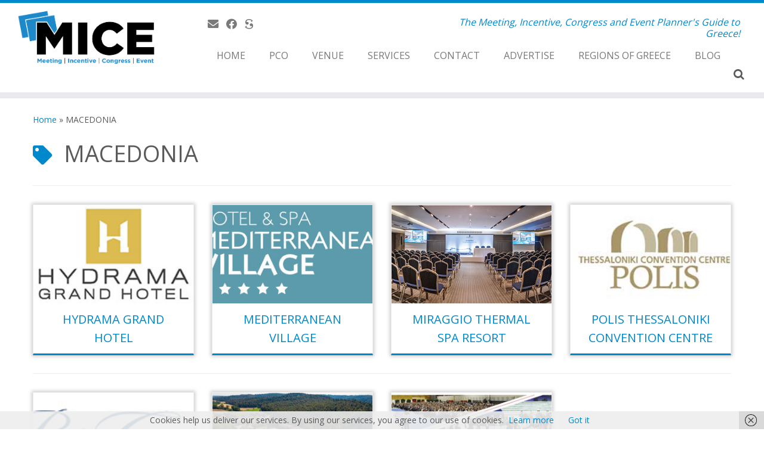

--- FILE ---
content_type: text/html; charset=UTF-8
request_url: https://mice.gr/tag/macedonia/
body_size: 11055
content:
<!DOCTYPE html>
<!--[if IE 7]>
<html class="ie ie7 no-js" lang="en-US">
<![endif]-->
<!--[if IE 8]>
<html class="ie ie8 no-js" lang="en-US">
<![endif]-->
<!--[if !(IE 7) | !(IE 8)  ]><!-->
<html class="no-js" lang="en-US">
<!--<![endif]-->
	<head>
		<meta charset="UTF-8" />
		<meta http-equiv="X-UA-Compatible" content="IE=EDGE" />
		<meta name="viewport" content="width=device-width, initial-scale=1.0" />
        <link rel="profile"  href="https://gmpg.org/xfn/11" />
		<link rel="pingback" href="https://mice.gr/xmlrpc.php" />
		<script>(function(html){html.className = html.className.replace(/\bno-js\b/,'js')})(document.documentElement);</script>
<title>MACEDONIA &#8211; MICE</title>
<meta name='robots' content='max-image-preview:large' />
<script type="text/javascript">
/* <![CDATA[ */
window.koko_analytics = {"url":"https:\/\/mice.gr\/wp-admin\/admin-ajax.php?action=koko_analytics_collect","site_url":"https:\/\/mice.gr","post_id":0,"path":"\/tag\/macedonia\/","method":"cookie","use_cookie":true};
/* ]]> */
</script>
<link rel='dns-prefetch' href='//fonts.googleapis.com' />
<link rel="alternate" type="application/rss+xml" title="MICE &raquo; Feed" href="https://mice.gr/feed/" />
<link rel="alternate" type="application/rss+xml" title="MICE &raquo; MACEDONIA Tag Feed" href="https://mice.gr/tag/macedonia/feed/" />
<style id='wp-img-auto-sizes-contain-inline-css' type='text/css'>
img:is([sizes=auto i],[sizes^="auto," i]){contain-intrinsic-size:3000px 1500px}
/*# sourceURL=wp-img-auto-sizes-contain-inline-css */
</style>
<link rel='stylesheet' id='tc-gfonts-css' href='//fonts.googleapis.com/css?family=Open+Sans%7COpen+Sans' type='text/css' media='all' />
<style id='wp-emoji-styles-inline-css' type='text/css'>

	img.wp-smiley, img.emoji {
		display: inline !important;
		border: none !important;
		box-shadow: none !important;
		height: 1em !important;
		width: 1em !important;
		margin: 0 0.07em !important;
		vertical-align: -0.1em !important;
		background: none !important;
		padding: 0 !important;
	}
/*# sourceURL=wp-emoji-styles-inline-css */
</style>
<link rel='stylesheet' id='wpsm_ac_pro-font-awesome-front-css' href='https://mice.gr/wp-content/plugins/accordion-pro/assets/css/font-awesome/css/font-awesome.min.css?ver=6.9' type='text/css' media='all' />
<link rel='stylesheet' id='wpsm_ac_pro_bootstrap-front-css' href='https://mice.gr/wp-content/plugins/accordion-pro/assets/css/bootstrap-front.css?ver=6.9' type='text/css' media='all' />
<link rel='stylesheet' id='wpsm_ac_pro_animate-css' href='https://mice.gr/wp-content/plugins/accordion-pro/assets/css/animate.css?ver=6.9' type='text/css' media='all' />
<link rel='stylesheet' id='wpsm_ac_front_font-icon-picker_all-css' href='https://mice.gr/wp-content/plugins/accordion-pro/assets/mul-type-icon-picker/icon-picker.css?ver=6.9' type='text/css' media='all' />
<link rel='stylesheet' id='wpsm_ac_front_font-icon-picker-glyphicon_style-css' href='https://mice.gr/wp-content/plugins/accordion-pro/assets/mul-type-icon-picker/picker/glyphicon.css?ver=6.9' type='text/css' media='all' />
<link rel='stylesheet' id='wpsm_ac_front_font-icon-picker-dashicons_style-css' href='https://mice.gr/wp-content/plugins/accordion-pro/assets/mul-type-icon-picker/picker/dashicons.css?ver=6.9' type='text/css' media='all' />
<link rel='stylesheet' id='wpsm_ac_pro_scrollbar_style-css' href='https://mice.gr/wp-content/plugins/accordion-pro/assets/scrollbar/jquery.mCustomScrollbar.css?ver=6.9' type='text/css' media='all' />
<link rel='stylesheet' id='wpsm_ac-font-awesome-front-css' href='https://mice.gr/wp-content/plugins/responsive-accordion-and-collapse/css/font-awesome/css/font-awesome.min.css?ver=6.9' type='text/css' media='all' />
<link rel='stylesheet' id='wpsm_ac_bootstrap-front-css' href='https://mice.gr/wp-content/plugins/responsive-accordion-and-collapse/css/bootstrap-front.css?ver=6.9' type='text/css' media='all' />
<link rel='stylesheet' id='source-affix-plugin-styles-css' href='https://mice.gr/wp-content/plugins/source-affix/assets/css/public.min.css?ver=2.0.5' type='text/css' media='all' />
<link rel='stylesheet' id='customizr-fa-css' href='https://mice.gr/wp-content/themes/customizr/assets/shared/fonts/fa/css/fontawesome-all.min.css?ver=4.4.24' type='text/css' media='all' />
<link rel='stylesheet' id='customizr-common-css' href='https://mice.gr/wp-content/themes/customizr/inc/assets/css/tc_common.min.css?ver=4.4.24' type='text/css' media='all' />
<link rel='stylesheet' id='customizr-skin-css' href='https://mice.gr/wp-content/themes/customizr/inc/assets/css/blue.min.css?ver=4.4.24' type='text/css' media='all' />
<style id='customizr-skin-inline-css' type='text/css'>

                  .site-title,.site-description,h1,h2,h3,.tc-dropcap {
                    font-family : 'Open Sans';
                    font-weight : inherit;
                  }

                  body,.navbar .nav>li>a {
                    font-family : 'Open Sans';
                    font-weight : inherit;
                  }
table { border-collapse: separate; }
                           body table { border-collapse: collapse; }
                          
.social-links .social-icon:before { content: none } 
.sticky-enabled .tc-shrink-on .site-logo img {
    					height:30px!important;width:auto!important
    				}

    				.sticky-enabled .tc-shrink-on .brand .site-title {
    					font-size:0.6em;opacity:0.8;line-height:1.2em
    				}

.tc-rectangular-thumb {
        max-height: 250px;
        height :250px
      }

.tc-slider-loader-wrapper{ display:none }
html.js .tc-slider-loader-wrapper { display: block }.no-csstransforms3d .tc-slider-loader-wrapper .tc-img-gif-loader {
                                                background: url('https://mice.gr/wp-content/themes/customizr/assets/front/img/slider-loader.gif') no-repeat center center;
                                         }.tc-slider-loader-wrapper .tc-css-loader > div { border-color:#08c; }

      .carousel .czr-item {
        line-height: 350px;
        min-height:350px;
        max-height:350px;
      }
      .tc-slider-loader-wrapper {
        line-height: 350px;
        height:350px;
      }
      .carousel .tc-slider-controls {
        line-height: 350px;
        max-height:350px;
      }

        @media (max-width: 1200px) {
          .carousel .czr-item {
            line-height: 269.5px;
            max-height:269.5px;
            min-height:269.5px;
          }
          .czr-item .carousel-caption {
            max-height: 234.5px;
            overflow: hidden;
          }
          .carousel .tc-slider-loader-wrapper {
            line-height: 269.5px;
            height:269.5px;
          }
        }

        @media (max-width: 979px) {
          .carousel .czr-item {
            line-height: 216.3px;
            max-height:216.3px;
            min-height:216.3px;
          }
          .czr-item .carousel-caption {
            max-height: 181.3px;
            overflow: hidden;
          }
          .carousel .tc-slider-loader-wrapper {
            line-height: 216.3px;
            height:216.3px;
          }
        }

        @media (max-width: 480px) {
          .carousel .czr-item {
            line-height: 133px;
            max-height:133px;
            min-height:133px;
          }
          .czr-item .carousel-caption {
            max-height: 98px;
            overflow: hidden;
          }
          .carousel .tc-slider-loader-wrapper {
            line-height: 133px;
            height:133px;
          }
        }

        @media (max-width: 320px) {
          .carousel .czr-item {
            line-height: 98px;
            max-height:98px;
            min-height:98px;
          }
          .czr-item .carousel-caption {
            max-height: 63px;
            overflow: hidden;
          }
          .carousel .tc-slider-loader-wrapper {
            line-height: 98px;
            height:98px;
          }
        }

#tc-push-footer { display: none; visibility: hidden; }
         .tc-sticky-footer #tc-push-footer.sticky-footer-enabled { display: block; }
        


              @media (min-width: 1200px) {
              .tc-post-list-grid article .entry-title {font-size:20px;line-height:31px;}
              .tc-post-list-grid .tc-g-cont {font-size:13px;line-height:20px;}
          }
            
              @media (max-width: 1199px) and (min-width: 980px) {
              .tc-post-list-grid article .entry-title {font-size:18px;line-height:27px;}
              .tc-post-list-grid .tc-g-cont {font-size:12px;line-height:19px;}
          }
            
              @media (max-width: 979px) and (min-width: 768px) {
              .tc-post-list-grid article .entry-title {font-size:15px;line-height:24px;}
              .tc-post-list-grid .tc-g-cont {font-size:12px;line-height:18px;}
          }
            
              @media (max-width: 767px) {
              .tc-post-list-grid article .entry-title {font-size:24px;line-height:38px;}
              .tc-post-list-grid .tc-g-cont {font-size:14px;line-height:22px;}
          }
            
              @media (max-width: 480px) {
              .tc-post-list-grid article .entry-title {font-size:20px;line-height:31px;}
              .tc-post-list-grid .tc-g-cont {font-size:13px;line-height:20px;}
          }
            

            .grid-cols-4 figure {
                  height:165px;
                  max-height:165px;
                  line-height:165px;
            }
.tc-grid-border .tc-grid { border-bottom: none }
.tc-grid-border .grid__item { border-bottom: 3px solid #08c}

/*# sourceURL=customizr-skin-inline-css */
</style>
<link rel='stylesheet' id='customizr-style-css' href='https://mice.gr/wp-content/themes/customizr-child/style.css?ver=4.4.24' type='text/css' media='all' />
<link rel='stylesheet' id='fancyboxcss-css' href='https://mice.gr/wp-content/themes/customizr/assets/front/js/libs/fancybox/jquery.fancybox-1.3.4.min.css?ver=6.9' type='text/css' media='all' />
<script type="text/javascript" id="nb-jquery" src="https://mice.gr/wp-includes/js/jquery/jquery.min.js?ver=3.7.1" id="jquery-core-js"></script>
<script type="text/javascript" src="https://mice.gr/wp-includes/js/jquery/jquery-migrate.min.js?ver=3.4.1" id="jquery-migrate-js"></script>
<script type="text/javascript" src="https://mice.gr/wp-content/plugins/accordion-pro/assets/scrollbar/jquery.mCustomScrollbar.concat.min.js?ver=6.9" id="wpsm_ac_pro_scrollbar_script-js"></script>
<script type="text/javascript" src="https://mice.gr/wp-content/themes/customizr/assets/front/js/libs/modernizr.min.js?ver=4.4.24" id="modernizr-js"></script>
<script type="text/javascript" src="https://mice.gr/wp-content/themes/customizr/assets/front/js/libs/fancybox/jquery.fancybox-1.3.4.min.js?ver=4.4.24" id="tc-fancybox-js"></script>
<script type="text/javascript" src="https://mice.gr/wp-includes/js/underscore.min.js?ver=1.13.7" id="underscore-js"></script>
<script type="text/javascript" id="tc-scripts-js-extra">
/* <![CDATA[ */
var TCParams = {"_disabled":[],"FancyBoxState":"1","FancyBoxAutoscale":"1","SliderName":"","SliderDelay":"","SliderHover":"1","centerSliderImg":"1","SmoothScroll":{"Enabled":true,"Options":{"touchpadSupport":false}},"anchorSmoothScroll":"easeOutExpo","anchorSmoothScrollExclude":{"simple":["[class*=edd]",".tc-carousel-control",".carousel-control","[data-toggle=\"modal\"]","[data-toggle=\"dropdown\"]","[data-toggle=\"tooltip\"]","[data-toggle=\"popover\"]","[data-toggle=\"collapse\"]","[data-toggle=\"tab\"]","[data-toggle=\"pill\"]","[class*=upme]","[class*=um-]"],"deep":{"classes":[],"ids":[]}},"ReorderBlocks":"1","centerAllImg":"1","HasComments":"","LeftSidebarClass":".span3.left.tc-sidebar","RightSidebarClass":".span3.right.tc-sidebar","LoadModernizr":"1","stickyCustomOffset":{"_initial":0,"_scrolling":0,"options":{"_static":true,"_element":""}},"stickyHeader":"","dropdowntoViewport":"","timerOnScrollAllBrowsers":"1","extLinksStyle":"1","extLinksTargetExt":"1","extLinksSkipSelectors":{"classes":["btn","button"],"ids":[]},"dropcapEnabled":"","dropcapWhere":{"post":"","page":""},"dropcapMinWords":"50","dropcapSkipSelectors":{"tags":["IMG","IFRAME","H1","H2","H3","H4","H5","H6","BLOCKQUOTE","UL","OL"],"classes":["btn","tc-placeholder-wrap"],"id":[]},"imgSmartLoadEnabled":"","imgSmartLoadOpts":{"parentSelectors":[".article-container",".__before_main_wrapper",".widget-front"],"opts":{"excludeImg":[".tc-holder-img"]}},"imgSmartLoadsForSliders":"","goldenRatio":"1.618","gridGoldenRatioLimit":"350","isSecondMenuEnabled":"","secondMenuRespSet":"in-sn-before","isParallaxOn":"","parallaxRatio":"0.55","pluginCompats":[],"adminAjaxUrl":"https://mice.gr/wp-admin/admin-ajax.php","ajaxUrl":"https://mice.gr/?czrajax=1","frontNonce":{"id":"CZRFrontNonce","handle":"bdae3aead7"},"isDevMode":"","isModernStyle":"","i18n":{"Permanently dismiss":"Permanently dismiss"},"version":"4.4.24","frontNotifications":{"styleSwitcher":{"enabled":false,"content":"","dismissAction":"dismiss_style_switcher_note_front","ajaxUrl":"https://mice.gr/wp-admin/admin-ajax.php"}}};
//# sourceURL=tc-scripts-js-extra
/* ]]> */
</script>
<script type="text/javascript" src="https://mice.gr/wp-content/themes/customizr/inc/assets/js/tc-scripts.min.js?ver=4.4.24" id="tc-scripts-js"></script>
<link rel="https://api.w.org/" href="https://mice.gr/wp-json/" /><link rel="alternate" title="JSON" type="application/json" href="https://mice.gr/wp-json/wp/v2/tags/25" /><link rel="EditURI" type="application/rsd+xml" title="RSD" href="https://mice.gr/xmlrpc.php?rsd" />
<meta name="generator" content="WordPress 6.9" />
<!-- Google tag (gtag.js) -->
<script async src="https://www.googletagmanager.com/gtag/js?id=G-B4C8TN9WZQ"></script>
<script>
  window.dataLayer = window.dataLayer || [];
  function gtag(){dataLayer.push(arguments);}
  gtag('js', new Date());

  gtag('config', 'G-B4C8TN9WZQ');
</script><link rel="icon" href="https://mice.gr/wp-content/uploads/2016/10/cropped-favicon-1-32x32.png" sizes="32x32" />
<link rel="icon" href="https://mice.gr/wp-content/uploads/2016/10/cropped-favicon-1-192x192.png" sizes="192x192" />
<link rel="apple-touch-icon" href="https://mice.gr/wp-content/uploads/2016/10/cropped-favicon-1-180x180.png" />
<meta name="msapplication-TileImage" content="https://mice.gr/wp-content/uploads/2016/10/cropped-favicon-1-270x270.png" />
		<style type="text/css" id="wp-custom-css">
			/*
You can add your own CSS here.

Click the help icon above to learn more.

Use this field to test small chunks of CSS code. For important CSS customizations, it is recommended to modify the style.css file of a child theme.
http//codex.wordpress.org/Child_Themes
*/


.widget li {
    list-style: none;
    text-align: center;}
footer#footer a, footer#footer p {
    font-size: 14px;
    line-height: 21px;
    color: #fafafa;
    margin-bottom: 2px;
    text-align: center;
}

body{background:#fff}
.round-div {border: 104px solid #fff}

@media (max-width: 979px){.widget-front .round-div {border: 94px solid #fff;}}

.cntctfrm_input_captcha {    margin: 0px 0;}

h2.site-description {font-size: 16px;}

.navbar-wrapper .navbar .site-description {
    float: right;  
	padding-right: 15px;
	text-align: right;
}

.entry-meta {display:none;}		</style>
			</head>
	
	<body data-rsssl=1 class="nb-3-3-8 nimble-no-local-data-skp__tax_post_tag_25 nimble-no-group-site-tmpl-skp__all_post_tag archive tag tag-macedonia tag-25 wp-embed-responsive wp-theme-customizr wp-child-theme-customizr-child sek-hide-rc-badge tc-fade-hover-links tc-no-sidebar tc-center-images skin-blue customizr-4-4-24-with-child-theme tc-no-sticky-header sticky-disabled no-navbar tc-regular-menu tc-post-list-context tc-sticky-footer" >
            <a class="screen-reader-text skip-link" href="#content">Skip to content</a>
        
    <div id="tc-page-wrap" class="">

  		
  	   	<header class="tc-header clearfix row-fluid tc-tagline-on tc-title-logo-on  tc-shrink-on tc-menu-on logo-left tc-second-menu-in-sn-before-when-mobile">
  			
        <div class="brand span3 pull-left">
        <a class="site-logo" href="https://mice.gr/" aria-label="MICE | The Meeting, Incentive, Congress and Event Planner&#039;s Guide to Greece!"><img src="https://mice.gr/wp-content/uploads/2016/10/mice_logo2-1.png" alt="Back Home" width="591" height="243" style="max-width:250px;max-height:100px" data-no-retina class=" attachment-38"/></a>        </div> <!-- brand span3 -->

        <div class="container outside"><h2 class="site-description">The Meeting, Incentive, Congress and Event Planner&#039;s Guide to Greece!</h2></div>      	<div class="navbar-wrapper clearfix span9 tc-submenu-fade tc-submenu-move tc-open-on-hover pull-menu-right">
        	<div class="navbar resp">
          		<div class="navbar-inner" role="navigation">
            		<div class="row-fluid">
              		<div class="social-block span5"><div class="social-links"><a rel="nofollow noopener noreferrer" class="social-icon icon-mail"  title="Contact Us" aria-label="Contact Us" href="/contact/"  target="_blank" ><i class="fas fa-envelope"></i></a><a rel="nofollow noopener noreferrer" class="social-icon icon-facebook"  title="Follow us on Facebook" aria-label="Follow us on Facebook" href="https://www.facebook.com/synedrio.event"  target="_blank" ><i class="fab fa-facebook"></i></a><a rel="nofollow noopener noreferrer" class="social-icon icon-scribd"  title="SYNEDRIO.gr" aria-label="SYNEDRIO.gr" href="http://www.synedrio.gr"  target="_blank" ><i class="fab fa-scribd"></i></a></div></div><h2 class="span7 inside site-description">The Meeting, Incentive, Congress and Event Planner&#039;s Guide to Greece!</h2><div class="nav-collapse collapse tc-hover-menu-wrapper"><div class="menu-main-container"><ul id="menu-main-2" class="nav tc-hover-menu"><li class="menu-item menu-item-type-custom menu-item-object-custom menu-item-home menu-item-12"><a href="https://mice.gr/">HOME</a></li>
<li class="menu-item menu-item-type-post_type menu-item-object-page menu-item-304"><a href="https://mice.gr/pco/">PCO</a></li>
<li class="menu-item menu-item-type-post_type menu-item-object-page menu-item-306"><a href="https://mice.gr/venue/">VENUE</a></li>
<li class="menu-item menu-item-type-post_type menu-item-object-page menu-item-305"><a href="https://mice.gr/services/">SERVICES</a></li>
<li class="menu-item menu-item-type-post_type menu-item-object-page menu-item-15"><a href="https://mice.gr/contact/">CONTACT</a></li>
<li class="menu-item menu-item-type-post_type menu-item-object-page menu-item-1008"><a href="https://mice.gr/advertise/">ADVERTISE</a></li>
<li class="menu-item menu-item-type-taxonomy menu-item-object-category menu-item-1267"><a href="https://mice.gr/category/geographic-regions/">REGIONS OF GREECE</a></li>
<li class="menu-item menu-item-type-taxonomy menu-item-object-category menu-item-2438"><a href="https://mice.gr/category/blog/">BLOG</a></li>
<li class="my-nav-menu-search"><form role="search" method="get" class="search-form" action="https://mice.gr/">
				<label>
					<span class="screen-reader-text">Search for:</span>
					<input type="search" class="search-field" placeholder="Search &hellip;" value="" name="s" />
				</label>
				<input type="submit" class="search-submit" value="Search" />
			</form></li></ul></div></div><div class="btn-toggle-nav pull-right"><button type="button" class="btn menu-btn" data-toggle="collapse" data-target=".nav-collapse" title="Open the menu" aria-label="Open the menu"><span class="icon-bar"></span><span class="icon-bar"></span><span class="icon-bar"></span> </button></div>          			</div><!-- /.row-fluid -->
          		</div><!-- /.navbar-inner -->
        	</div><!-- /.navbar resp -->
      	</div><!-- /.navbar-wrapper -->
    	  		</header>
  		<div id="main-wrapper" class="container">

    <div class="tc-hot-crumble container" role="navigation"><div class="row"><div class="span12"><div class="breadcrumb-trail breadcrumbs"><span class="trail-begin"><a href="https://mice.gr" title="MICE" rel="home" class="trail-begin">Home</a></span> <span class="sep">&raquo;</span> <span class="trail-end">MACEDONIA</span></div></div></div></div>
    <div class="container" role="main">
        <div class="row column-content-wrapper">

            
                <div id="content" class="span12 article-container grid-container tc-post-list-grid tc-grid-shadow tc-grid-border tc-gallery-style">

                            <header class="archive-header">
          <h1 class="format-icon"> <span>MACEDONIA</span></h1><hr class="featurette-divider __before_loop">        </header>
        
                        
                                                                                    
                                <section class="row-fluid grid-cols-4">                                    <article id="post-3973" class="tc-grid span3 grid-item post-3973 post type-post status-publish format-standard has-post-thumbnail category-hotels tag-drama tag-hotel tag-macedonia tag-total-capacity-500-1000-prs thumb-position-right czr-hentry">
                                        <div class="grid__item"><section class="tc-grid-post"><figure class="tc-grid-figure has-thumb"><div class="tc-grid-icon format-icon"></div><img width="200" height="161" src="https://mice.gr/wp-content/uploads/2022/04/hydrama-logo-με-άσπρο-φόντο.jpg" class="attachment-tc-grid tc-thumb-type-thumb wp-post-image no-lazy wp-post-image" alt="" decoding="async" />               <figcaption class="tc-grid-excerpt mask">
                              <div class="entry-summary">
                <div class="tc-g-cont"></div>              </div>
          <a class="tc-grid-bg-link" href="https://mice.gr/hydrama-grand-hotel/"></a><span class="tc-grid-fade_expt"></span>              </figcaption>
            </figure></section>        <header class="entry-header">
          <h2 class="entry-title "><a href="https://mice.gr/hydrama-grand-hotel/" rel="bookmark">HYDRAMA GRAND HOTEL</a></h2><div class="entry-meta"><a href="https://mice.gr/2022/04/13/" title="5:05 pm" rel="bookmark"><time class="entry-date updated" datetime="13 Apr, 2022">13/04/2022</time></a> &nbsp;in <a class="" href="https://mice.gr/category/hotels/" title="View all posts in VENUE"> VENUE </a>&nbsp;tagged <a class="" href="https://mice.gr/tag/drama/" title="View all posts in DRAMA"> DRAMA </a> / <a class="" href="https://mice.gr/tag/hotel/" title="View all posts in HOTEL"> HOTEL </a> / <a class="" href="https://mice.gr/tag/macedonia/" title="View all posts in MACEDONIA"> MACEDONIA </a> / <a class="" href="https://mice.gr/tag/total-capacity-500-1000-prs/" title="View all posts in Total Capacity: 500 – 1000 persons"> Total Capacity: 500 – 1000 persons </a> <span class="by-author"> by <span class="author vcard author_name"><a class="url fn n" href="https://mice.gr/author/karag/" title="View all posts by MICE" rel="author">MICE</a></span></span> (updated 1210 days ago)</div>        </header>
        </div>                                    </article>
                                <hr class="featurette-divider __after_article">
                                                            
                                                                    <article id="post-497" class="tc-grid span3 grid-item post-497 post type-post status-publish format-standard has-post-thumbnail category-hotels tag-hotel tag-katerini tag-macedonia tag-total-capacity-500-1000-prs thumb-position-right czr-hentry">
                                        <div class="grid__item"><section class="tc-grid-post"><figure class="tc-grid-figure has-thumb"><div class="tc-grid-icon format-icon"></div><img width="402" height="177" src="https://mice.gr/wp-content/uploads/2025/08/Untitled-1-2.jpg" class="attachment-tc-grid tc-thumb-type-thumb wp-post-image no-lazy wp-post-image" alt="" decoding="async" fetchpriority="high" />               <figcaption class="tc-grid-excerpt mask">
                              <div class="entry-summary">
                <div class="tc-g-cont"></div>              </div>
          <a class="tc-grid-bg-link" href="https://mice.gr/mediterranean-village/"></a><span class="tc-grid-fade_expt"></span>              </figcaption>
            </figure></section>        <header class="entry-header">
          <h2 class="entry-title "><a href="https://mice.gr/mediterranean-village/" rel="bookmark">MEDITERRANEAN VILLAGE</a></h2><div class="entry-meta"><a href="https://mice.gr/2025/08/27/" title="1:53 pm" rel="bookmark"><time class="entry-date updated" datetime="27 Aug, 2025">27/08/2025</time></a> &nbsp;in <a class="" href="https://mice.gr/category/hotels/" title="View all posts in VENUE"> VENUE </a>&nbsp;tagged <a class="" href="https://mice.gr/tag/hotel/" title="View all posts in HOTEL"> HOTEL </a> / <a class="" href="https://mice.gr/tag/katerini/" title="View all posts in KATERINI"> KATERINI </a> / <a class="" href="https://mice.gr/tag/macedonia/" title="View all posts in MACEDONIA"> MACEDONIA </a> / <a class="" href="https://mice.gr/tag/total-capacity-500-1000-prs/" title="View all posts in Total Capacity: 500 – 1000 persons"> Total Capacity: 500 – 1000 persons </a> <span class="by-author"> by <span class="author vcard author_name"><a class="url fn n" href="https://mice.gr/author/karag/" title="View all posts by MICE" rel="author">MICE</a></span></span> (updated 145 days ago)</div>        </header>
        </div>                                    </article>
                                <hr class="featurette-divider __after_article">
                                                            
                                                                    <article id="post-2720" class="tc-grid span3 grid-item post-2720 post type-post status-publish format-standard has-post-thumbnail category-hotels tag-chalkidiki tag-hotel tag-macedonia tag-total-capacity-500-1000-prs thumb-position-right czr-hentry">
                                        <div class="grid__item"><section class="tc-grid-post"><figure class="tc-grid-figure has-thumb"><div class="tc-grid-icon format-icon"></div><img width="500" height="229" src="https://mice.gr/wp-content/uploads/2018/10/MIRAGGIO-2.jpg" class="attachment-tc-grid tc-thumb-type-thumb wp-post-image no-lazy wp-post-image" alt="" decoding="async" />               <figcaption class="tc-grid-excerpt mask">
                              <div class="entry-summary">
                <div class="tc-g-cont"></div>              </div>
          <a class="tc-grid-bg-link" href="https://mice.gr/miraggio-thermal-spa-resort/"></a><span class="tc-grid-fade_expt"></span>              </figcaption>
            </figure></section>        <header class="entry-header">
          <h2 class="entry-title "><a href="https://mice.gr/miraggio-thermal-spa-resort/" rel="bookmark">MIRAGGIO THERMAL SPA RESORT</a></h2><div class="entry-meta"><a href="https://mice.gr/2023/05/01/" title="8:36 am" rel="bookmark"><time class="entry-date updated" datetime="1 May, 2023">01/05/2023</time></a> &nbsp;in <a class="" href="https://mice.gr/category/hotels/" title="View all posts in VENUE"> VENUE </a>&nbsp;tagged <a class="" href="https://mice.gr/tag/chalkidiki/" title="View all posts in CHALKIDIKI"> CHALKIDIKI </a> / <a class="" href="https://mice.gr/tag/hotel/" title="View all posts in HOTEL"> HOTEL </a> / <a class="" href="https://mice.gr/tag/macedonia/" title="View all posts in MACEDONIA"> MACEDONIA </a> / <a class="" href="https://mice.gr/tag/total-capacity-500-1000-prs/" title="View all posts in Total Capacity: 500 – 1000 persons"> Total Capacity: 500 – 1000 persons </a> <span class="by-author"> by <span class="author vcard author_name"><a class="url fn n" href="https://mice.gr/author/karag/" title="View all posts by MICE" rel="author">MICE</a></span></span> (updated 989 days ago)</div>        </header>
        </div>                                    </article>
                                <hr class="featurette-divider __after_article">
                                                            
                                                                    <article id="post-4583" class="tc-grid span3 grid-item post-4583 post type-post status-publish format-standard has-post-thumbnail category-hotels tag-hotel tag-macedonia tag-thessaloniki tag-total-capacity-1000-prs thumb-position-right czr-hentry">
                                        <div class="grid__item"><section class="tc-grid-post"><figure class="tc-grid-figure has-thumb"><div class="tc-grid-icon format-icon"></div><img width="250" height="136" src="https://mice.gr/wp-content/uploads/2024/03/POLIS1.jpg" class="attachment-tc-grid tc-thumb-type-thumb wp-post-image no-lazy wp-post-image" alt="" decoding="async" loading="lazy" />               <figcaption class="tc-grid-excerpt mask">
                              <div class="entry-summary">
                <div class="tc-g-cont"></div>              </div>
          <a class="tc-grid-bg-link" href="https://mice.gr/polis-thessaloniki-convention-centre/"></a><span class="tc-grid-fade_expt"></span>              </figcaption>
            </figure></section>        <header class="entry-header">
          <h2 class="entry-title "><a href="https://mice.gr/polis-thessaloniki-convention-centre/" rel="bookmark">POLIS THESSALONIKI CONVENTION CENTRE</a></h2><div class="entry-meta"><a href="https://mice.gr/2024/03/19/" title="1:53 pm" rel="bookmark"><time class="entry-date updated" datetime="19 Mar, 2024">19/03/2024</time></a> &nbsp;in <a class="" href="https://mice.gr/category/hotels/" title="View all posts in VENUE"> VENUE </a>&nbsp;tagged <a class="" href="https://mice.gr/tag/hotel/" title="View all posts in HOTEL"> HOTEL </a> / <a class="" href="https://mice.gr/tag/macedonia/" title="View all posts in MACEDONIA"> MACEDONIA </a> / <a class="" href="https://mice.gr/tag/thessaloniki/" title="View all posts in THESSALONIKI"> THESSALONIKI </a> / <a class="" href="https://mice.gr/tag/total-capacity-1000-prs/" title="View all posts in Total Capacity: &gt; 1000 persons"> Total Capacity: &gt; 1000 persons </a> <span class="by-author"> by <span class="author vcard author_name"><a class="url fn n" href="https://mice.gr/author/karag/" title="View all posts by MICE" rel="author">MICE</a></span></span> (updated 317 days ago)</div>        </header>
        </div>                                    </article>
                                <hr class="featurette-divider __after_article"></section><!--end section.row-fluid--><hr class="featurette-divider post-list-grid">
                                                            
                                <section class="row-fluid grid-cols-4">                                    <article id="post-3832" class="tc-grid span3 grid-item post-3832 post type-post status-publish format-standard has-post-thumbnail category-hotels tag-chalkidiki tag-hotel tag-macedonia tag-total-capacity-1000-prs thumb-position-right czr-hentry">
                                        <div class="grid__item"><section class="tc-grid-post"><figure class="tc-grid-figure has-thumb"><div class="tc-grid-icon format-icon"></div><img width="250" height="95" src="https://mice.gr/wp-content/uploads/2021/10/2-3.jpg" class="attachment-tc-grid tc-thumb-type-thumb wp-post-image no-lazy wp-post-image" alt="" decoding="async" loading="lazy" />               <figcaption class="tc-grid-excerpt mask">
                              <div class="entry-summary">
                <div class="tc-g-cont"></div>              </div>
          <a class="tc-grid-bg-link" href="https://mice.gr/porto-carras-grand-resort/"></a><span class="tc-grid-fade_expt"></span>              </figcaption>
            </figure></section>        <header class="entry-header">
          <h2 class="entry-title "><a href="https://mice.gr/porto-carras-grand-resort/" rel="bookmark">PORTO CARRAS GRAND RESORT</a></h2><div class="entry-meta"><a href="https://mice.gr/2025/04/07/" title="4:02 pm" rel="bookmark"><time class="entry-date updated" datetime="7 Apr, 2025">07/04/2025</time></a> &nbsp;in <a class="" href="https://mice.gr/category/hotels/" title="View all posts in VENUE"> VENUE </a>&nbsp;tagged <a class="" href="https://mice.gr/tag/chalkidiki/" title="View all posts in CHALKIDIKI"> CHALKIDIKI </a> / <a class="" href="https://mice.gr/tag/hotel/" title="View all posts in HOTEL"> HOTEL </a> / <a class="" href="https://mice.gr/tag/macedonia/" title="View all posts in MACEDONIA"> MACEDONIA </a> / <a class="" href="https://mice.gr/tag/total-capacity-1000-prs/" title="View all posts in Total Capacity: &gt; 1000 persons"> Total Capacity: &gt; 1000 persons </a> <span class="by-author"> by <span class="author vcard author_name"><a class="url fn n" href="https://mice.gr/author/karag/" title="View all posts by MICE" rel="author">MICE</a></span></span> (updated 287 days ago)</div>        </header>
        </div>                                    </article>
                                <hr class="featurette-divider __after_article">
                                                            
                                                                    <article id="post-1931" class="tc-grid span3 grid-item post-1931 post type-post status-publish format-standard has-post-thumbnail category-hotels tag-chalkidiki tag-hotel tag-macedonia tag-total-capacity-500-prs thumb-position-right czr-hentry">
                                        <div class="grid__item"><section class="tc-grid-post"><figure class="tc-grid-figure has-thumb"><div class="tc-grid-icon format-icon"></div><img width="570" height="350" src="https://mice.gr/wp-content/uploads/2017/10/Panoramic-Simantro-570x350.jpg" class="attachment-tc-grid tc-thumb-type-thumb wp-post-image no-lazy wp-post-image" alt="" decoding="async" loading="lazy" />               <figcaption class="tc-grid-excerpt mask">
                              <div class="entry-summary">
                <div class="tc-g-cont"></div>              </div>
          <a class="tc-grid-bg-link" href="https://mice.gr/simantro/"></a><span class="tc-grid-fade_expt"></span>              </figcaption>
            </figure></section>        <header class="entry-header">
          <h2 class="entry-title "><a href="https://mice.gr/simantro/" rel="bookmark">SIMANTRO</a></h2><div class="entry-meta"><a href="https://mice.gr/2017/10/20/" title="6:14 pm" rel="bookmark"><time class="entry-date updated" datetime="20 Oct, 2017">20/10/2017</time></a> &nbsp;in <a class="" href="https://mice.gr/category/hotels/" title="View all posts in VENUE"> VENUE </a>&nbsp;tagged <a class="" href="https://mice.gr/tag/chalkidiki/" title="View all posts in CHALKIDIKI"> CHALKIDIKI </a> / <a class="" href="https://mice.gr/tag/hotel/" title="View all posts in HOTEL"> HOTEL </a> / <a class="" href="https://mice.gr/tag/macedonia/" title="View all posts in MACEDONIA"> MACEDONIA </a> / <a class="" href="https://mice.gr/tag/total-capacity-500-prs/" title="View all posts in Total Capacity: &lt; 500 persons"> Total Capacity: &lt; 500 persons </a> <span class="by-author"> by <span class="author vcard author_name"><a class="url fn n" href="https://mice.gr/author/karag/" title="View all posts by MICE" rel="author">MICE</a></span></span> (updated 287 days ago)</div>        </header>
        </div>                                    </article>
                                <hr class="featurette-divider __after_article">
                                                            
                                                                    <article id="post-476" class="tc-grid span3 grid-item post-476 post type-post status-publish format-standard has-post-thumbnail category-hotels tag-conference-center tag-macedonia tag-thessaloniki tag-total-capacity-1000-prs thumb-position-right czr-hentry">
                                        <div class="grid__item"><section class="tc-grid-post"><figure class="tc-grid-figure has-thumb"><div class="tc-grid-icon format-icon"></div><img width="570" height="350" src="https://mice.gr/wp-content/uploads/2016/11/36-570x350.jpg" class="attachment-tc-grid tc-thumb-type-thumb wp-post-image no-lazy wp-post-image" alt="" decoding="async" loading="lazy" />               <figcaption class="tc-grid-excerpt mask">
                              <div class="entry-summary">
                <div class="tc-g-cont"></div>              </div>
          <a class="tc-grid-bg-link" href="https://mice.gr/helexpo/"></a><span class="tc-grid-fade_expt"></span>              </figcaption>
            </figure></section>        <header class="entry-header">
          <h2 class="entry-title "><a href="https://mice.gr/helexpo/" rel="bookmark">ΔΕΘ – HELEXPO</a></h2><div class="entry-meta"><a href="https://mice.gr/2016/11/20/" title="12:05 pm" rel="bookmark"><time class="entry-date updated" datetime="20 Nov, 2016">20/11/2016</time></a> &nbsp;in <a class="" href="https://mice.gr/category/hotels/" title="View all posts in VENUE"> VENUE </a>&nbsp;tagged <a class="" href="https://mice.gr/tag/conference-center/" title="View all posts in CONFERENCE CENTER"> CONFERENCE CENTER </a> / <a class="" href="https://mice.gr/tag/macedonia/" title="View all posts in MACEDONIA"> MACEDONIA </a> / <a class="" href="https://mice.gr/tag/thessaloniki/" title="View all posts in THESSALONIKI"> THESSALONIKI </a> / <a class="" href="https://mice.gr/tag/total-capacity-1000-prs/" title="View all posts in Total Capacity: &gt; 1000 persons"> Total Capacity: &gt; 1000 persons </a> <span class="by-author"> by <span class="author vcard author_name"><a class="url fn n" href="https://mice.gr/author/karag/" title="View all posts by MICE" rel="author">MICE</a></span></span> (updated 337 days ago)</div>        </header>
        </div>                                    </article>
                                <hr class="featurette-divider __after_article"></section><!--end section.row-fluid--><hr class="featurette-divider post-list-grid">
                            
                        
                    
                                   <hr class="featurette-divider tc-mobile-separator">
                </div><!--.article-container -->

           
        </div><!--.row -->
    </div><!-- .container role: main -->

    <div id="tc-push-footer"></div>	
	<CENTER><a target="_blank"  href="https://karagouni.eu/"><img src="https://hotelmag.gr/wp-content/uploads/2025/06/ALL-SITES.gif"></a></CENTER>

</div><!-- //#main-wrapper -->

  		<!-- FOOTER -->
  		<footer id="footer" class="">
  		 					<div class="container footer-widgets ">
                    <div class="row widget-area" role="complementary">
												
							<div id="footer_one" class="span4">
																
										<aside id="text-2" class="widget widget_text">			<div class="textwidget"><div class="widget_list">
<p>SYNEDRIO CONGRESS + EVENT Magazine</p>
<ul>
<li>
<a target="_blank" href="http://www.synedrio.gr/entypo/">	Read the issue 56 of the Biannual SYNEDRIO CONGRESS + EVENT Magazine and Guide </a>
</li>
<BR/>
<li>
<center> <a target="_blank"  href="http://www.synedrio.gr/entypo/"><img src="https://medicalcongress.gr/wp-content/uploads/2025/09/S-COVER-S-1.jpg"></a></center> 
</li>
</ul>
</div>
</div>
		</aside><aside id="nav_menu-2" class="widget widget_nav_menu"><div class="menu-policy-container"><ul id="menu-policy" class="menu"><li id="menu-item-2436" class="menu-item menu-item-type-post_type menu-item-object-page menu-item-privacy-policy menu-item-2436"><a rel="privacy-policy" href="https://mice.gr/privacy-policy/">Privacy Policy</a></li>
</ul></div></aside>
																							</div><!-- .{$key}_widget_class -->

						
							<div id="footer_two" class="span4">
																
										<aside id="text-3" class="widget widget_text">			<div class="textwidget"><BR/>
<BR/>
<BR/>
<BR/>
<div class="widget_list">
<p>Upcoming Medical Congresses in:</p>

<ul>
	<li><a target="_blank" href="http://www.medicalcongress.gr/events/categories/attikiathina/">
	ATTICA
	</a>
	</li>
<li><a target="_blank" href="http://www.medicalcongress.gr/events/categories/makedonia/">
	MACEDONIA
	</a>
	</li>
<li><a target="_blank" href="http://www.medicalcongress.gr/events/categories/thrakh/">
	THRACE
	</a>
	</li>
	<li><a target="_blank" href="http://www.medicalcongress.gr/events/categories/hpeiros/">
	EPIRUS
	</a>
	</li>
	<li><a target="_blank" href="http://www.medicalcongress.gr/events/categories/thessalia/">
	THESSALIA
	</a>
	</li>
	<li><a target="_blank" href="http://www.medicalcongress.gr/events/categories/stereaelladaeyboia/">
	CENTRAL GREECE
	</a>
	</li>
	<li><a target="_blank" href="http://www.medicalcongress.gr/events/categories/peloponnhsos/">
	PELOPONNESE
	</a>
	</li>
	<li><a target="_blank" href="http://www.medicalcongress.gr/events/categories/nhsiaaigaiou/">
	AEGEAN ISLANDS
	</a>
	</li>
	<li><a target="_blank" href="http://www.medicalcongress.gr/events/categories/nhsiaioniou/">
	IONIAN ISLANDS
	</a>
	</li>
	<li><a target="_blank" href="http://www.medicalcongress.gr/events/categories/krhth/">
	CRETE
	</a>
	</li>
	
</ul>

<p>View more:</p>
<p><a target="_blank" href="http://www.medicalcongress.gr/" ><img src="https://mice.gr/wp-content/uploads/2017/01/medical_dark.png" width="70%"/></a></p>
</div>
</div>
		</aside>
																							</div><!-- .{$key}_widget_class -->

						
							<div id="footer_three" class="span4">
																
										<aside id="text-4" class="widget widget_text">			<div class="textwidget"><BR/>
<BR/>
<BR/>
<BR/>
<div class="widget_list">
<p>Upcoming Scientific Congresses in:</p>

<ul>
<li><a target="_blank" href="http://www.synedrio.gr/events/categories/attikiathina/">
ATTICA
</a>
</li>
<li><a target="_blank" href="http://www.synedrio.gr/events/categories/makedonia/">
MACEDONIA
</a>
</li>
<li><a target="_blank" href="http://www.synedrio.gr/events/categories/thrakh/">
THRACE
</a>
</li>
<li><a target="_blank" href="http://www.synedrio.gr/events/categories/hpeiros/">
EPIRUS
</a>
</li>
<li><a target="_blank" href="http://www.synedrio.gr/events/categories/thessalia/">
THESSALIA
</a>
</li>
<li><a target="_blank" href="http://www.synedrio.gr/events/categories/stereaelladaeyboia/">
CENTRAL GREECE 
</a>
</li>
<li><a target="_blank" href="http://www.synedrio.gr/events/categories/peloponnhsos/">
PELOPONNESE</a>
</li>
<li><a target="_blank" href="http://www.synedrio.gr/events/categories/nhsiaaigaiou/">
AEGEAN ISLANDS
</a>
</li>
<li><a target="_blank" href="http://www.synedrio.gr/events/categories/nhsiaioniou/">
IONIAN ISLANDS
</a>
</li>
<li><a target="_blank" href="http://www.synedrio.gr/events/categories/krhth/">
CRETE
</a>
</li>
</ul>

<p>View more:</p>
<p><a target="_blank" href="http://www.synedrio.gr/"><img src="https://mice.gr/wp-content/uploads/2017/05/synedrio_logo_dark-3.png" width="70%"/></a></p>
</div></div>
		</aside>
																							</div><!-- .{$key}_widget_class -->

																	</div><!-- .row.widget-area -->
				</div><!--.footer-widgets -->
				    				 <div class="colophon">
			 	<div class="container">
			 		<div class="row-fluid">
					    <div class="span3 social-block pull-left"><span class="social-links"><a rel="nofollow noopener noreferrer" class="social-icon icon-mail"  title="Contact Us" aria-label="Contact Us" href="/contact/"  target="_blank" ><i class="fas fa-envelope"></i></a><a rel="nofollow noopener noreferrer" class="social-icon icon-facebook"  title="Follow us on Facebook" aria-label="Follow us on Facebook" href="https://www.facebook.com/synedrio.event"  target="_blank" ><i class="fab fa-facebook"></i></a><a rel="nofollow noopener noreferrer" class="social-icon icon-scribd"  title="SYNEDRIO.gr" aria-label="SYNEDRIO.gr" href="http://www.synedrio.gr"  target="_blank" ><i class="fab fa-scribd"></i></a></span></div><div class="span6 credits"><p>&middot; <span class="tc-copyright-text">&copy; 2026</span> <a href="https://mice.gr" title="MICE" rel="bookmark">MICE</a> &middot; <span class="tc-wp-powered-text">Powered by</span> <a class="icon-wordpress" target="_blank" rel="noopener noreferrer" href="https://wordpress.org" title="Powered by WordPress"></a> &middot; <span class="tc-credits-text">Designed with the <a class="czr-designer-link" href="https://presscustomizr.com/customizr" title="Customizr theme">Customizr theme</a> </span> &middot;</p></div>	      			</div><!-- .row-fluid -->
	      		</div><!-- .container -->
	      	</div><!-- .colophon -->
	    	  		</footer>
    </div><!-- //#tc-page-wrapper -->
		<script type="speculationrules">
{"prefetch":[{"source":"document","where":{"and":[{"href_matches":"/*"},{"not":{"href_matches":["/wp-*.php","/wp-admin/*","/wp-content/uploads/*","/wp-content/*","/wp-content/plugins/*","/wp-content/themes/customizr-child/*","/wp-content/themes/customizr/*","/*\\?(.+)"]}},{"not":{"selector_matches":"a[rel~=\"nofollow\"]"}},{"not":{"selector_matches":".no-prefetch, .no-prefetch a"}}]},"eagerness":"conservative"}]}
</script>

<!-- Koko Analytics v2.1.3 - https://www.kokoanalytics.com/ -->
<script type="text/javascript">
/* <![CDATA[ */
!function(){var e=window,r=e.koko_analytics;r.trackPageview=function(e,t){"prerender"==document.visibilityState||/bot|crawl|spider|seo|lighthouse|facebookexternalhit|preview/i.test(navigator.userAgent)||navigator.sendBeacon(r.url,new URLSearchParams({pa:e,po:t,r:0==document.referrer.indexOf(r.site_url)?"":document.referrer,m:r.use_cookie?"c":r.method[0]}))},e.addEventListener("load",function(){r.trackPageview(r.path,r.post_id)})}();
/* ]]> */
</script>

<script type="text/javascript" src="https://mice.gr/wp-content/plugins/accordion-pro/assets/js/bootstrap.js?ver=6.9" id="wpsm_ac_pro_bootstrap-js-front-js"></script>
<script type="text/javascript" id="qppr_frontend_scripts-js-extra">
/* <![CDATA[ */
var qpprFrontData = {"linkData":[],"siteURL":"https://mice.gr","siteURLq":"https://mice.gr"};
//# sourceURL=qppr_frontend_scripts-js-extra
/* ]]> */
</script>
<script type="text/javascript" src="https://mice.gr/wp-content/plugins/quick-pagepost-redirect-plugin/js/qppr_frontend_script.min.js?ver=5.2.4" id="qppr_frontend_scripts-js"></script>
<script type="text/javascript" src="https://mice.gr/wp-content/plugins/responsive-accordion-and-collapse/js/accordion-custom.js?ver=6.9" id="call_ac-custom-js-front-js"></script>
<script type="text/javascript" src="https://mice.gr/wp-content/plugins/responsive-accordion-and-collapse/js/accordion.js?ver=6.9" id="call_ac-js-front-js"></script>
<script type="text/javascript" src="https://mice.gr/wp-content/plugins/wf-cookie-consent/js/cookiechoices.min.js?ver=6.9" id="wf-cookie-consent-cookiechoices-js"></script>
<script type="text/javascript" src="https://mice.gr/wp-includes/js/jquery/ui/core.min.js?ver=1.13.3" id="jquery-ui-core-js"></script>
<script type="text/javascript" src="https://mice.gr/wp-includes/js/jquery/ui/effect.min.js?ver=1.13.3" id="jquery-effects-core-js"></script>
<script id="wp-emoji-settings" type="application/json">
{"baseUrl":"https://s.w.org/images/core/emoji/17.0.2/72x72/","ext":".png","svgUrl":"https://s.w.org/images/core/emoji/17.0.2/svg/","svgExt":".svg","source":{"concatemoji":"https://mice.gr/wp-includes/js/wp-emoji-release.min.js?ver=6.9"}}
</script>
<script type="module">
/* <![CDATA[ */
/*! This file is auto-generated */
const a=JSON.parse(document.getElementById("wp-emoji-settings").textContent),o=(window._wpemojiSettings=a,"wpEmojiSettingsSupports"),s=["flag","emoji"];function i(e){try{var t={supportTests:e,timestamp:(new Date).valueOf()};sessionStorage.setItem(o,JSON.stringify(t))}catch(e){}}function c(e,t,n){e.clearRect(0,0,e.canvas.width,e.canvas.height),e.fillText(t,0,0);t=new Uint32Array(e.getImageData(0,0,e.canvas.width,e.canvas.height).data);e.clearRect(0,0,e.canvas.width,e.canvas.height),e.fillText(n,0,0);const a=new Uint32Array(e.getImageData(0,0,e.canvas.width,e.canvas.height).data);return t.every((e,t)=>e===a[t])}function p(e,t){e.clearRect(0,0,e.canvas.width,e.canvas.height),e.fillText(t,0,0);var n=e.getImageData(16,16,1,1);for(let e=0;e<n.data.length;e++)if(0!==n.data[e])return!1;return!0}function u(e,t,n,a){switch(t){case"flag":return n(e,"\ud83c\udff3\ufe0f\u200d\u26a7\ufe0f","\ud83c\udff3\ufe0f\u200b\u26a7\ufe0f")?!1:!n(e,"\ud83c\udde8\ud83c\uddf6","\ud83c\udde8\u200b\ud83c\uddf6")&&!n(e,"\ud83c\udff4\udb40\udc67\udb40\udc62\udb40\udc65\udb40\udc6e\udb40\udc67\udb40\udc7f","\ud83c\udff4\u200b\udb40\udc67\u200b\udb40\udc62\u200b\udb40\udc65\u200b\udb40\udc6e\u200b\udb40\udc67\u200b\udb40\udc7f");case"emoji":return!a(e,"\ud83e\u1fac8")}return!1}function f(e,t,n,a){let r;const o=(r="undefined"!=typeof WorkerGlobalScope&&self instanceof WorkerGlobalScope?new OffscreenCanvas(300,150):document.createElement("canvas")).getContext("2d",{willReadFrequently:!0}),s=(o.textBaseline="top",o.font="600 32px Arial",{});return e.forEach(e=>{s[e]=t(o,e,n,a)}),s}function r(e){var t=document.createElement("script");t.src=e,t.defer=!0,document.head.appendChild(t)}a.supports={everything:!0,everythingExceptFlag:!0},new Promise(t=>{let n=function(){try{var e=JSON.parse(sessionStorage.getItem(o));if("object"==typeof e&&"number"==typeof e.timestamp&&(new Date).valueOf()<e.timestamp+604800&&"object"==typeof e.supportTests)return e.supportTests}catch(e){}return null}();if(!n){if("undefined"!=typeof Worker&&"undefined"!=typeof OffscreenCanvas&&"undefined"!=typeof URL&&URL.createObjectURL&&"undefined"!=typeof Blob)try{var e="postMessage("+f.toString()+"("+[JSON.stringify(s),u.toString(),c.toString(),p.toString()].join(",")+"));",a=new Blob([e],{type:"text/javascript"});const r=new Worker(URL.createObjectURL(a),{name:"wpTestEmojiSupports"});return void(r.onmessage=e=>{i(n=e.data),r.terminate(),t(n)})}catch(e){}i(n=f(s,u,c,p))}t(n)}).then(e=>{for(const n in e)a.supports[n]=e[n],a.supports.everything=a.supports.everything&&a.supports[n],"flag"!==n&&(a.supports.everythingExceptFlag=a.supports.everythingExceptFlag&&a.supports[n]);var t;a.supports.everythingExceptFlag=a.supports.everythingExceptFlag&&!a.supports.flag,a.supports.everything||((t=a.source||{}).concatemoji?r(t.concatemoji):t.wpemoji&&t.twemoji&&(r(t.twemoji),r(t.wpemoji)))});
//# sourceURL=https://mice.gr/wp-includes/js/wp-emoji-loader.min.js
/* ]]> */
</script>
<script type="text/javascript">
	window._wfCookieConsentSettings = {"wf_cookietext":"Cookies help us deliver our services. By using our services, you agree to our use of cookies.","wf_dismisstext":"Got it","wf_linktext":"Learn more","wf_linkhref":"https:\/\/mice.gr\/privacy-policy\/","wf_position":"bottom","language":"en"};
</script>
<div id="tc-footer-btt-wrapper" class="tc-btt-wrapper right"><i class="btt-arrow"></i></div>	</body>
	</html>

--- FILE ---
content_type: text/css
request_url: https://mice.gr/wp-content/themes/customizr-child/style.css?ver=4.4.24
body_size: 1385
content:
/*
Theme Name:     Customizr Child
Theme URI:      http://themesandco.com/customizr
Description:    A child theme for the Customizr WordPress theme. This child theme simply includes 2 files : style.css to add your custom css and functions.php where you can extend Customizr's core code. In order to keep your code as clean and flexible as possible, try to use Customizr's hooks API for your customizations. Do something awesome and have fun !
Author:         Nicolas Guillaume (nikeo)
Author URI:     http://themesandco.com
Template:       customizr
Version:        1.0.0
*/

/* Your awesome customizations start right here !
-------------------------------------------------------------- */

.entry-header {
	text-align: center!important;
}
/* ===================================================
	Custom Post Display for hotel,etc
   ===================================================*/
	
.hotel-style {
	
	
}

.hotel-title {
	border-bottom-width: 1px;
	border-bottom-style: solid;
	border-bottom-color: red;
	margin-top: 15px;
}

.hotel-logo {
	width:250px;
	max-width:100% !important;
	padding:10px 0px;
	display: block;
	margin-left: auto;
    margin-right: auto;
}
.hotel-logo img{
	display: block;
	margin-left: auto;
    margin-right: auto;
	padding: 15px 0px; 
	max-width:100% !important;

}

.hotel-details {
	display: block;
	margin-left: auto;
    margin-right: auto;
	text-align: center;
	padding-bottom:15px;
	padding-top:15px;
}

.hotel-details span {
	font-weight: bold;
	color:#08c;
	
}

.hotel-content {
	padding-bottom:25px;
	padding-top:10px;
}

.hotel-content p {
	padding-bottom:15px;
	padding-top:15px;
	
}

/* ===================================================
	Custom Post Display for Companies
   ===================================================*/
	
.comp-style {
	
	
}

.comp-title {
	border-bottom-width: 1px;
	border-bottom-style: solid;
	border-bottom-color: red;
	margin-top: 15px;
}

.comp-style img{
	display: block;
	margin-left: auto;
    margin-right: auto;
	padding: 15px 15px;
}

.comp-details {
	display: block;
	margin-left: auto;
    margin-right: auto;
	text-align: center;
	padding-bottom:15px;
	padding-top:15px;
}

.comp-details span {
	font-weight: bold;
	
}

.comp-content {
	padding-bottom:25px;
	padding-top:10px;
}

.comp-content p {
	padding-bottom:15px;
	padding-top:15px;
	
}

/* ===================================================
	Tag Listing
   ===================================================*/
.tagList, .tagList ul, {
  margin-top: 0;
  list-style-type: none;
}
.tagList li:before {
  position: absolute;
  margin-left: -1.3em;
  font-weight: bold;
}
.tagList li.tick:before {
  content: "\2713";
  color: darkgreen;
}

.lcp_catlist li {
	list-style-type: circle;
	
}
.lcp_catlist li.tick:before {
  content: "\2713";
  color: darkgreen;
}



/* ===================================================
	Category Display
   ===================================================*/

.list-title {
	
	font-size: 14px;
	padding:5px 0px;
}
.list-title a{
	
}

.list-details{
	float:right;
	text-align:left;
	display: inline-block;
	width: 250px;
}

.list-logo{
	display: inline-block;
	width: 20%;
	float: left:
}
.list-logo img{
	width: 100px;
}


/* ===================================================
	SEARCH in header
   ===================================================*/

/* my-nav-menu-search menu item created in functions.php. Move it way over to the right */
.navbar .nav .my-nav-menu-search {
    float: right;
}
.navbar .nav {
    width: 100%;
}
.my-nav-menu-search .search-form {
    position: relative;
    margin: 0;
}
/*Stop the display of the Search button*/
.my-nav-menu-search .search-submit {
    display: none;
}
/* The "Search for" text is needed for screen readers, but we move it off screen, so we won't see it */
.my-nav-menu-search .search-form .screen-reader-text {
    position: absolute;
    left: -9999px;
    overflow: hidden;
}

/* Style the search input textbox */
.my-nav-menu-search .search-field {
    background: transparent;
    border: none;
    -webkit-box-shadow:    none;
    -moz-box-shadow:       none;
    box-shadow:            none;
    cursor: pointer;
    height: 26px;
    margin: 2px 0 2px 0;
    padding: 0 0 0 36px;
    position: relative;
    -webkit-transition: width 400ms ease;
    -moz-transition:    width 400ms ease;
    -o-transition:      width 400ms ease;
    transition:         width 400ms ease;
    width: 0px;
}

/* Expand the search box when you click it */
.my-nav-menu-search .search-field:active,
.my-nav-menu-search .search-field:focus {
    color: #5a5a5a;
    /* change the colour above if you are working with a dark navbar background */
    border: 2px solid #c3c0ab;
    cursor: text;
    outline: 0;
    width: 70px;
    -webkit-box-shadow: none;
    -moz-box-shadow:    none;
    box-shadow:         none;
    margin: 0;
}

/* Add a magnifying glass background */
.my-nav-menu-search .search-form:before {
    font-family: FontAwesome;
    content: '\f002';
    position: absolute; /* this is the key to put it visually inside the search field */
    font-size: 19px;
    font-weight: normal;
    top: 5px; /* tune this vertical alignment inside the search field, as needed */
    left: 5px; /* tune this horizontal alignment inside the search field, as needed */
}

/* Reset nav width and search floating for mobile menu */
@media (max-width: 979px){
    .navbar .nav .my-nav-menu-search {
        float: left;
    }
    .navbar .nav {
        width: auto;
    }
}
